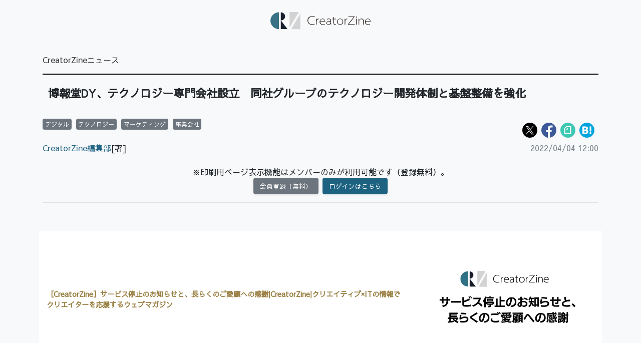

--- FILE ---
content_type: text/html; charset=UTF-8
request_url: https://creatorzine.jp/news/detail/2912?mode=print
body_size: 12194
content:


    
<!doctype html>
<html lang="ja">
    <head>
<script>
var dataLayer = dataLayer || [];
dataLayer.push({
'trackPageview':'CRZ/news/detail/2912',
'member' : 'nonmember',
'corner' : '/corner/2',
'article_type' : 'ニュース',
'employee_name' : '小林 香菜子',
'publishtime' : '2022-04-04',
'timestamp' : '2026-01-21 11:53:07',
'author_name' : 'CreatorZine編集部',
});
</script><!-- Google Tag Manager -->
<script>(function(w,d,s,l,i){w[l]=w[l]||[];w[l].push({'gtm.start':
new Date().getTime(),event:'gtm.js'});var f=d.getElementsByTagName(s)[0],
j=d.createElement(s),dl=l!='dataLayer'?'&l='+l:'';j.async=true;j.src=
'https://www.googletagmanager.com/gtm.js?id='+i+dl;f.parentNode.insertBefore(j,f);
})(window,document,'script','dataLayer','GTM-KDJSWC9');
</script>
<!-- End Google Tag Manager -->
        <meta charset="UTF-8">
        <title>博報堂DY、テクノロジー専門会社設立　同社グループのテクノロジー開発体制と基盤整備を強化|CreatorZine|クリエイティブ×ITの情報でクリエイターを応援するウェブマガジン</title>
        <meta content="IE=edge" http-equiv="X-UA-Compatible">
        <meta name="viewport" content="width=device-width, initial-scale=1.0">
        <meta content="telephone=no" name="format-detection">
        <meta content="博報堂DYホールディングスは、生活者データを活用したフルファネルマーケティング実現のためのテクノロジー基盤の充実を目指し、テクノロジー専門会社「博報堂..." name="description"/>
        <meta name="keywords" content="クリエイター,クリエイティブ,デザイン,デザイナー,テクノロジー,ディレクター,ディレクション">
        <meta content="NOODP" name="ROBOTS">
        <meta name="robots" content="max-image-preview:large">
        <meta content="CreatorZine" name="application-name"/>
        <meta
        content="browserconfig.xml" name="msapplication-config"/>
        <!-- sns -->
        <meta content="博報堂DY、テクノロジー専門会社設立　同社グループのテクノロジー開発体制と基盤整備を強化" property="og:title"/>
        <meta content="article" property="og:type"/>
        <meta content="https://creatorzine.jp/news/detail/2912" property="og:url"/>
        <meta content="https://creatorzine.jp/static/images/article/2912/2912_01.jpg" property="og:image"/>
                    <meta property="og:image:width" content="600">
            <meta property="og:image:height" content="231">
        
        <meta content="CreatorZine" property="og:site_name"/>
        <meta content="博報堂DYホールディングスは、生活者データを活用したフルファネルマーケティング実現のためのテクノロジー基盤の充実を目指し、テクノロジー専門会社「博報堂..." property="og:description"/>
        <meta content="100002509171990" property="fb:admins">
        <meta content="summary_large_image" name="twitter:card"/>
        <meta content="@CreatorZine" name="twitter:site">
        
            <meta name="cxenseparse:sho-article-type" content="ニュース">
<meta name="cxenseparse:sho-article-title" content="博報堂DY、テクノロジー専門会社設立　同社グループのテクノロジー開発体制と基盤整備を強化">
<meta name="cxenseparse:sho-corner" content="CreatorZineニュース">
<meta name="cxenseparse:sho-corner-id" content="2">
    <meta name="cxenseparse:sho-tag" content="デジタル">
    <meta name="cxenseparse:sho-tag" content="テクノロジー">
    <meta name="cxenseparse:sho-tag" content="マーケティング">
    <meta name="cxenseparse:sho-tag" content="事業会社">
<meta name="cxenseparse:sho-author" content="CreatorZine編集部">
  <meta name="cxenseparse:sho-publish-y" content="2022">
<meta name="cxenseparse:sho-publish-m" content="202204">
<meta name="cxenseparse:sho-publish-d" content="20220404">
<meta name="cxenseparse:recs:publishtime" content="2022-04-04T12:00:00+09:00">
<meta name="cxenseparse:recs:image" content="https://creatorzine.jp/static/common/images/logo_article.png"/>
<meta name="cxenseparse:sho-articlepath" content="detail/2912">
                                
                                    
                        <link rel="canonical" href="https://creatorzine.jp/news/detail/2912"/>
            <meta name="cXenseParse:pageclass" content="article"/>
        
            <link href="/rss/new/index.xml" rel="alternate" title="RSS new article" type="application/rss+xml"> <!-- icon -->
            <link href="/favicon.ico" rel="shortcut icon">

            <link href="https://creatorzine.jp/static/common/img/CreatorZine_logo__squar.jpg" rel="apple-touch-icon" sizes="180x180">
            <link href="" rel="icon" sizes="32x32" type="image/png">
            <link href="" rel="icon" sizes="16x16" type="image/png">
            <link href="" rel="manifest">
            <link color="#333333" href="" rel="mask-icon">
            <meta content="#333333" name="msapplication-TileColor">
            <meta content="#ffffff" name="theme-color">
            <!-- local style -->
            <link href="//crz-cdn.shoeisha.jp/static/common/css/bootstrap.css" rel="stylesheet">
            <link href="//crz-cdn.shoeisha.jp/static/common/css/slick.css" rel="stylesheet" type="text/css"/>
            <link href="//crz-cdn.shoeisha.jp/static/common/css/slick-theme.css" rel="stylesheet" type="text/css"/>
            <link href="//crz-cdn.shoeisha.jp/static/common/fonts/fontawesome5.9.0/css/all.min.css?v"rel="stylesheet">
            <link href="//crz-cdn.shoeisha.jp/static/common/fonts/Sawarabi_Gothic.css?v" rel="stylesheet">
            <link href="//crz-cdn.shoeisha.jp/static/common/css/style.css?v=1" rel="stylesheet">
            <link rel="stylesheet" type="text/css" href="//crz-cdn.shoeisha.jp/lib/lightbox/css/lightbox.min.css">
            <link href="//crz-cdn.shoeisha.jp/static/common/css/scroll-hint.css" rel="stylesheet">

                            <script src="//crz-cdn.shoeisha.jp/static/common/js/jquery-3.1.0.js"></script>
                <script src="//crz-cdn.shoeisha.jp/static/common/js/jquery.magnific-popup.min.js"></script>
                <script src="//crz-cdn.shoeisha.jp/static/common/js/dfp.js"></script>
                <script src="//crz-cdn.shoeisha.jp/static/common/js/embed.js"></script>
                <script src="//crz-cdn.shoeisha.jp/static/common/js/scroll-hint.min.js"></script>
                <script>
                    init_dpf();
                </script>
            
            <!-- Cxense script start -->
<script type="text/javascript">
  
  function cxHasLocalStorage() {
    try { return typeof window.localStorage === 'object' && typeof window.localStorage.getItem === 'function'; } catch (e) { return false; }
  }
  function cx_getOptOutStatus(key) {
    var status = false;
    if (cxHasLocalStorage()) {
      var optedOut = window.localStorage.getItem(key);
      if (optedOut && optedOut === 'true') {
        status = true;
      }
    }
    return status;
  }
  var cX = cX || {};
  cX.callQueue = cX.callQueue || [];
  if (cx_getOptOutStatus('cx_optOut')) {
    cX.callQueue.push(['requireConsent']);
    cX.callQueue.push(['clearIds']);
  }
  cX.CCE = cX.CCE || {}; cX.CCE.callQueue = cX.CCE.callQueue || [];
  cX.callQueue.push(['setSiteId', '1138545256645960572']);
  var cx_props = cx_props || {}; cx_props['k'] = [];
  var cpl = [];
  var spl = [];
  cX.callQueue.push(['invoke', function() {
    var cp = {}, sa = {};
    var cpMaxLen = 40;
    var cpKeyLen = 20;
    try{
      var refhost = cX.library._findRealReferrer().split('/')[2];
      if(refhost && location.hostname !== refhost) {
        cp["referrer_host"] = sa["referrer_host_S"] = refhost.slice(0,cpMaxLen);
      }
    }catch(e){}
    var u = ["utm_source", "utm_medium", "utm_term", "utm_content", "utm_campaign"];
    if((typeof(spl) !== "undefined") && (Object.prototype.toString.call(spl) === "[object Array]")) {
      Array.prototype.push.apply(u, spl);
    }
    if(location.search) location.search.substring(1).split("&").forEach(function(k){
      try{
        var v = k.split("=");
        if(v[0].slice(0,3)==="cx_" && v[1]) {
          sa[v[0].replace(/^cx_/,"")+"_S"] = decodeURIComponent(v[1]).slice(0,cpMaxLen);
        } else if(u.indexOf(v[0].toLowerCase())!==-1 && v[1]) {
          cp[v[0].toLowerCase().slice(0,cpKeyLen)] = sa[v[0].toLowerCase()+"_S"] = decodeURIComponent(v[1]).slice(0,cpMaxLen);
        } else if((typeof(cpl) !== "undefined") && (Object.prototype.toString.call(cpl) === "[object Array]") && (cpl.indexOf(v[0].toLowerCase())!==-1 && v[1])) {
          cp[v[0].toLowerCase().slice(0,cpKeyLen)] = decodeURIComponent(v[1]).slice(0,cpMaxLen);
        }
      }catch(e){}
    });
    if(!cX.getUserId(false)) {
      cp["newuser"] = sa["newuser_S"] = "true";
    }
    else {
      try{
        var t = new Date().getTime() - parseInt(cX.library.m_atfr.match(/altm=(\d+)/)[1]);
        if (t >= 1000*60*30) {
          cX.stopAllSessionAnnotations();
          var da = Math.floor(t/(1000*60*60*24));
          if(da < 1) {
            cp["elapsed"] = sa["elapsed_S"] = "\u0031\u65E5\u4EE5\u5185";
          } else if(da < 7) {
            cp["elapsed"] = sa["elapsed_S"] = String(da)+"\u65E5\u3076\u308A";
          } else if(da < 31) {
            cp["elapsed"] = sa["elapsed_S"] = String(Math.floor(da/7))+"\u9031\u9593\u3076\u308A";
          } else if(da < 365) {
            cp["elapsed"] = sa["elapsed_S"] = String(Math.floor(da/31))+"\u30F6\u6708\u3076\u308A";
          } else {
            cp["elapsed"] = sa["elapsed_S"] = "1\u5E74\u4EE5\u4E0A";
          }
        }
      } catch(e) {}
    }
    var cx_eu = cX.getCookie('eu');
    if (cx_eu){
        cX.setCustomParameters({'status': 'login'});
        cX.addExternalId({'id': cx_eu, 'type': 'sho'});
    }
    if (typeof eU !== 'undefined' && typeof eU.isLoggingIn === 'function') {
        cX.setCustomParameters({'logging_in': eU.isLoggingIn()});
    }

    var originalRef=document.referrer;
    if(originalRef.match(/faeb92b469b40c9d72e4-dc920caace12a27e58d45a42e86d29a2\.ssl\.cf2\.rackcdn\.com\/generic_v[0-9]+\.html/) || originalRef.match(/cdn\.cxpublic\.com\/generic_v[0-9]+\.html/)){
        sa["cx_source_S"] = "cxrecs";
    }
    if(Object.keys(cp).length>0) {
      cX.setCustomParameters(cp);
    }
    if(Object.keys(sa).length>0) {
      cX.startSessionAnnotation(sa);
    }
    try {
      "newuser_S" in cX.library._getSessionAnnotations() && cx_props['k'].push("newuser");
    } catch(e) {}
  }]);

  if (location.pathname.match(/^\/article\/detail\/(\d+)/)) {
    var current_page = 1;
    if(location.search) location.search.substring(1).split("&").forEach(function(k){
      try{
        var v = k.split("=");
        if (v[0] === 'p') {
          current_page = v[1];
        }
      }catch(e){}
    });
    cX.callQueue.push(['setCustomParameters', { 'page': current_page }]);
  }
  cX.CCE.callQueue.push(['sendPageViewEvent', 'sho', '15407cc43187c9b0981171abc4e9b4dc4e1d7c22']);
</script>
<script type="text/javascript">
(function(d,s,e,t){e=d.createElement(s);e.type='text/java'+s;e.async='async';e.src='https://cdn.cxense.com/cx.cce.js';t=d.getElementsByTagName(s)[0];t.parentNode.insertBefore(e,t);})(document,'script');
</script>
<script>(function(src){var a=document.createElement("script");a.type="text/javascript";a.async=true;a.src=src;var b=document.getElementsByTagName("script")[0];b.parentNode.insertBefore(a,b)})("https://experience-ap.piano.io/xbuilder/experience/load?aid=GS6a2R95pj");</script>
<!-- Cxense script end -->
<!-- Cxense Customized script start -->
<script type="text/javascript">
  window.cXcustom = window.cXcustom || function() {(window.cXcustom.q = window.cXcustom.q || []).push(arguments)};
  cX.callQueue.push(['invoke', function() {
    var cx_reading_params = {origin: "sho-web", persistedQueryId: "15407cc43187c9b0981171abc4e9b4dc4e1d7c22"};
    cXcustom("scrollDepth", function(pos){cX.sendEvent("scroll", {pos_entire_page:String(pos)+'%'}, cx_reading_params);} , 0, '', false, 1000);
    cXcustom("scrollDepth", function(pos){cX.sendEvent("scroll", {pos_in_article:String(pos)+'%'}, cx_reading_params);}, 1, 'detail-block', true, 1000);
    cXcustom("clickedTracker", function(func, obj){func("clicked", obj, cx_reading_params)});
    cX.loadScript("/static/common/js/cx-custom.js");
  }]);
</script>
<!-- Cxense Customized script end -->
<!-- Facebook Pixel Code -->
<script>!function(f,b,e,v,n,t,s){if(f.fbq)return;n=f.fbq=function(){n.callMethod?n.callMethod.apply(n,arguments):n.queue.push(arguments)};if(!f._fbq)f._fbq=n;n.push=n;n.loaded=!0;n.version='2.0';n.queue=[];t=b.createElement(e);t.async=!0;t.src=v;s=b.getElementsByTagName(e)[0];s.parentNode.insertBefore(t,s)}(window,document,'script','https://connect.facebook.net/en_US/fbevents.js');fbq('init', '1704151296468367'); fbq('track', 'PageView');</script><noscript><img height="1" width="1" src="https://www.facebook.com/tr?id=1704151296468367&ev=PageView&noscript=1"/></noscript>
<!-- End Facebook Pixel Code -->
</head>
            <body class="bg-light" id="">
<!-- Google Tag Manager (noscript) -->
<noscript><iframe src="https://www.googletagmanager.com/ns.html?id=GTM-KDJSWC9"
height="0" width="0" style="display:none;visibility:hidden"></iframe></noscript>
<!-- End Google Tag Manager (noscript) -->
              
                <div id="fb-root"></div>
                <script>(function(d, s, id) {
                    var js, fjs = d.getElementsByTagName(s)[0];
                    if (d.getElementById(id)) return;
                    js = d.createElement(s); js.id = id;
                    js.src = 'https://connect.facebook.net/ja_JP/sdk.js#xfbml=1&version=v3.2';
                    fjs.parentNode.insertBefore(js, fjs);
                }(document, 'script', 'facebook-jssdk'));</script>

                                            <header id="header">
                        <div class="container">
                        <p class="m-auto mb-0 pt-4 text-center" id="logo"><a href="/"><img src="//crz-cdn.shoeisha.jp/static/common/img/logo.svg" alt="CreatorZine" width="200"></a></p>
                        </div>
                        <!--/container-->
                </header>
                            
                                        
                                                                                            <div class="container bg-light py-5">
                        <div class="row">
                            <main role="main">
                                    
                            


<article id="article_body_block" class="container article-print" itemscope itemtype="http://schema.org/Article">
    <ul class="d-flex flex-wrap m-0 mb-3 p-0 list-unstyled">
        <li class="mr-2" itemscope="" itemtype="https://schema.org/BreadcrumbList">
                        <span itemprop="itemListElement" itemscope="" itemtype="https://schema.org/ListItem">
                            <a itemprop="item" href="/news/" itemprop="url"><span itemprop="name">CreatorZineニュース</span></a>
                        <meta itemprop="position" content="1" />
            </span>
        </li>
    </ul>

    <h1 class="h101" itemprop="headline name">博報堂DY、テクノロジー専門会社設立　同社グループのテクノロジー開発体制と基盤整備を強化</h1>
    
        <!--detail-block-->
    <div class="detail-block mb-3 pt-2">

<div class="d-md-flex">
  <div class="mr-auto">
      <ul class="list-inline m-0 p-0">
                                <li class="mr-1 list-inline-item">
                    <a href="/tag/7/">
                        <span class="badge badge-secondary">デジタル</span>
                    </a>
                </li>
                                <li class="mr-1 list-inline-item">
                    <a href="/tag/8/">
                        <span class="badge badge-secondary">テクノロジー</span>
                    </a>
                </li>
                                <li class="mr-1 list-inline-item">
                    <a href="/tag/42/">
                        <span class="badge badge-secondary">マーケティング</span>
                    </a>
                </li>
                                <li class="mr-1 list-inline-item">
                    <a href="/tag/86/">
                        <span class="badge badge-secondary">事業会社</span>
                    </a>
                </li>
                            </ul></div>
  <div class="col-md-6 p-0"> <script>
    // from:https://github.com/jserz/js_piece/blob/master/DOM/ChildNode/remove()/remove().md
  (function (arr) {
      arr.forEach(function (item) {
          if (item.hasOwnProperty('remove')) {
              return;
          }
          Object.defineProperty(item, 'remove', {
              configurable: true,
              enumerable: true,
              writable: true,
              value: function remove() {
                  if (this.parentNode !== null)
                      this.parentNode.removeChild(this);
              }
          });
      });
  })([Element.prototype, CharacterData.prototype, DocumentType.prototype]);
</script>
<style>
.mb-2 {
  margin-top: 0.5rem !important;
}
</style>
<ul class="d-flex flex-wrap list-unstyled m-0 mb-2 p-0 justify-content-md-end">
  <li class="mr-2"><a href="https://x.com/intent/post?text=%E5%8D%9A%E5%A0%B1%E5%A0%82DY%E3%80%81%E3%83%86%E3%82%AF%E3%83%8E%E3%83%AD%E3%82%B8%E3%83%BC%E5%B0%82%E9%96%80%E4%BC%9A%E7%A4%BE%E8%A8%AD%E7%AB%8B%E3%80%80%E5%90%8C%E7%A4%BE%E3%82%B0%E3%83%AB%E3%83%BC%E3%83%97%E3%81%AE%E3%83%86%E3%82%AF%E3%83%8E%E3%83%AD%E3%82%B8%E3%83%BC%E9%96%8B%E7%99%BA%E4%BD%93%E5%88%B6%E3%81%A8%E5%9F%BA%E7%9B%A4%E6%95%B4%E5%82%99%E3%82%92%E5%BC%B7%E5%8C%96&url=https://creatorzine.jp/news/detail/2912&via=CreatorZine" target="_blank" rel="noopener"><img src="//crz-cdn.shoeisha.jp/static/templates/img/icon/icon_x.svg" alt="X"></a></li>
  <li class="mr-2"><a href="https://www.facebook.com/sharer/sharer.php?u=https://creatorzine.jp/news/detail/2912" target="_blank" rel="noopener"><img src="//crz-cdn.shoeisha.jp/static/templates/img/icon/icon_facebook.svg" alt="Facebook"></a></li>
    <li class="mr-2"><a href="https://note.com/intent/post?url=https://creatorzine.jp/news/detail/2912&hashtags=creatorzine%2C" target="_blank" rel="noopener"><img src="//crz-cdn.shoeisha.jp/static/templates/img/icon/icon_note.svg" alt="note"></a></li>
  <li class="mr-2"><a href="http://b.hatena.ne.jp/entry/https://creatorzine.jp/news/detail/2912" target="_blank" class="hatena-bookmark-button" data-hatena-bookmark-layout="simple-balloon" title="このエントリーをはてなブックマークに追加"><img src="//crz-cdn.shoeisha.jp/static/templates/img/icon/icon_hatena.svg" alt="hatena"><a href="http://b.hatena.ne.jp/entry/https://creatorzine.jp/news/detail/2912" class="hatena-bookmark-button" data-hatena-bookmark-layout="simple-balloon" title="このエントリーをはてなブックマークに追加"></a></li>
  </ul></div>
</div>

<div class="d-md-flex">
  <div class="mr-auto">
 <!-- authorDetail -->
        <div class="authorDetail mb-1 mb-md-4">
            <div class="authorName" itemprop="author" itemscope itemtype="http://schema.org/Person">
                                                                                                                                                                <a href="/author/1"><span itemprop="name">CreatorZine編集部</span></a>[著]
                                                                    </div>
        </div>
        <!-- / authorDetail -->
    </div>
  <div> <div class="day mb-4 mb-sm-0" itemprop="datepublished">2022/04/04 12:00</div></div>
</div>


        
        <div class="article" itemprop="articleBody">
                            <div align="center">
  ※印刷用ページ表示機能はメンバーのみが利用可能です（登録無料）。
          
<script>
</script>

            <ul class="login-btn border-bottom border-secondry p-0 m-0 pb-3 mb-5 d-flex justify-content-center align-items-center">
                    <li class="btn btn-secondary mr-2 shadow-sm" data-toggle="tooltip" data-placement="top" data-html="true" title="<div class='text-left small'>会員登録をすると、全過去記事の閲覧や、会員限定のメルマガを受信できます</div>">
                <a href="/user/regist/?ref=/news/detail/2912?mode=print&amp;utm_source=creatorzine.jp&amp;utm_medium=self&amp;utm_campaign=regist&amp;utm_term=/news/detail/2912">会員登録（無料）</a>
            </li>
            <li class="btn btn-info shadow-sm">
                <a data-toggle="modal" href="#modal_login">ログインはこちら</a>
            </li>
        </ul>
    </div>            
                    </div>

<!-- Cxense Module: 記事本文中記事誘導ウィジェット -->
<div id="cx_f6338a6d75c2ebccbeaa0b06d6576f8b6871c392"></div>
<script type="text/javascript">
    var cX = window.cX = window.cX || {}; cX.callQueue = cX.callQueue || [];
    cX.CCE = cX.CCE || {}; cX.CCE.callQueue = cX.CCE.callQueue || [];
    cX.CCE.callQueue.push(['run',{
        widgetId: 'f6338a6d75c2ebccbeaa0b06d6576f8b6871c392',
        targetElementId: 'cx_f6338a6d75c2ebccbeaa0b06d6576f8b6871c392'
    }]);
</script>
<!-- Cxense Module End -->

    </div>
    <!--/detail-block-->

    <!--pagenation-->

<!--related-link-->
<section id="related-link-block">
    
            <ul class="detail-btn d-flex flex-wrap justify-content-center align-items-center text-white m-0 p-0">
            <li class="btn btn-secondary shadow-sm">
                <a href="/news/detail/2912">
                    <i class="fas fa-desktop"></i> ウェブ用を表示
                </a>
            </li>
        </ul>
    
    
    </section><!-- / .related-link -->

    

    </article>

<script>
  $(function() {
    if (cX.getCookie('se_justLoggedIn') == '1') {
      cX.callQueue.push(['invoke',function() {
        var site_id = '1138545256645960572';
        var article_id = '2912';
        cX.setSiteId(site_id);
        cX.setEventAttributes({ origin: 'sho-web', persistedQueryId: '15407cc43187c9b0981171abc4e9b4dc4e1d7c22' });
        var send_item = {
          "service": 'creatorzine',
          'article_id': article_id,
        };
        cX.sendEvent('login_action', send_item);
      }]);
      document.cookie = "se_justLoggedIn=; expires=Thu, 01 Jan 1970 00:00:00 UTC; path=/;";
    }
  });
</script>


                                            </main>
                        
                                            </div>
                    </div>
                                    
                                    <!-- footer -->
                                        <footer class="small text-white bg-dark" role="contentinfo">
                                            <div class="bg-secondary copyright text-center p-2">
                            <small>All contents copyright &copy; 2019-2026 Shoeisha Co., Ltd. All rights reserved. ver.1.0</small>
                                                    </div>
                    </footer>
                    <script>
                        $(function() {
                            var ua = window.navigator.userAgent.toLowerCase();
                                                        if (ua.indexOf('safari') !== -1 && ua.indexOf('chrome') === -1 && ua.indexOf('edge') === -1){
                                $('#rss_link').hide();
                            }
                        });
                    </script>
                    <!-- / footer -->
                
                    <!-- modal_login -->
                    <div aria-hidden="true" aria-labelledby="myModalLabel" class="modal" id="modal_login" role="dialog" tabindex="-1">
    <div class="modal-dialog">
        <div class="modal-content">
            <div class="modal-header">
                <p class="modal-title">ログイン</p>
                <div class="float-right">
        <img src="//crz-cdn.shoeisha.jp/static/common/img/logo-icon.png" style="height: 26px;">
       
                <button aria-label="Close" class="close" data-dismiss="modal" type="button">
                    <span aria-hidden="true">&times;</span>
                </button> </div>
            </div>
            <form action="https://creatorzine.jp/user/login" class="form-horizontal" id="LoginForm" method="POST" role="form">
                <div class="modal-body">
                    <div id="valid_message"></div>
                    <input type="hidden" name="ref" value="/news/detail/2912?mode=print">
                    <div class="form-group">
                        <label class="control-label" for="inputEmail1">Eメール</label>
                        <div class="col-lg-12">
                            <input class="form-control" id="email" name="email" placeholder="Email" type="text">
                        </div>
                    </div>
                    <div class="form-group">
                        <label class="control-label" for="inputPassword1">パスワード</label>
                        <div class="col-lg-12">
                            <input class="form-control" id="password" name="password" placeholder="Password" type="password">
                        </div>
                    </div>
                    <p class="font-weight-bold small">※旧SEメンバーシップ会員の方は、同じ登録情報（Eメール＆パスワード）でログインいただけます。</p>
                </div>
                <div class="modal-footer">
                    <button class="btn btn-info" id="login_submit" type="submit">ログイン</button>
                    <a href="https://shoeisha.jp/users/password" class="btn btn-outline-secondary" target="_blank">パスワードを忘れた</a> </div>
                </div>
            </form>
        </div>
    </div>
</div>

                    <!--/modal_login-->
                    <!-- script-->
                    <script src="//crz-cdn.shoeisha.jp/lib/lightbox/js/lightbox.min.js"></script>
                    <script src="//crz-cdn.shoeisha.jp/static/common/js/slick.min.js"></script>
                    <script src="//crz-cdn.shoeisha.jp/static/common/node_modules/popper.js/dist/umd/popper.min.js"></script>
                    <script src="//crz-cdn.shoeisha.jp/static/common/node_modules/bootstrap/dist/js/bootstrap.min.js"></script>
                    <script src="//crz-cdn.shoeisha.jp/static/common/js/jquery.cookie.js"></script>
                                        <script src="//crz-cdn.shoeisha.jp/static/common/js/common.js"></script>
                    <script src="//crz-cdn.shoeisha.jp/static/common/js/slide1.js"></script>
                    <script src="//crz-cdn.shoeisha.jp/static/common/js/slide2.js"></script>

                    <div id="crz-mp-data" data-user-regist-query="utm_source=creatorzine.jp&amp;utm_medium=self&amp;utm_campaign=regist&amp;utm_term=/news/detail/2912" data-ref="/news/detail/2912?mode=print" style="display:none;"></div>
<script src="//crz-cdn.shoeisha.jp/static/common/js/member_player.js"></script>
                    <!-- Cxense Module: ポップアップ_CTA付き_イベント告知・キャンペーン誘導 -->
<div id="cx_eb1452b8cdb4195b58361f56fd10426f01703d34"></div>
<!-- Cxense Module End -->
<!-- Cxense Module: ポップアップ_イベント告知・キャンペーン誘導 -->
<div id="cx_b6477b22ff792d547b83cbd5197423718bbb2b12"></div>
<!-- Cxense Module End -->
<!-- Cxense Module: モーダルバナー_ 600x600+35&20_PC_P3_MDB -->
<div id="cx_c42317d21d5c0645d6a4ebb44b4a364a227afb2b"></div>
<!-- Cxense Module: フッターバナー_imageurl+50_PC_P4_FTB -->
<div id="cx_b88b9a6cbee36f3c467905028a9bf381fb33c664"></div>
<!-- Cxense Module: 記事スライドイン_SD_P5_ASI -->
<div id="cx_ad964e45329731eb6fdc501673459c1dbd3a1be5"></div>
<!-- Cxense Module: 記事フェードイン_PC_P6_AFI -->
<div id="cx_1d3779660aba9ad96bf3eebf37ecce8bcb8db488"></div>


<script>
    var cX = window.cX = window.cX || {};
    cX.callQueue = cX.callQueue || [];
    cX.CCE = cX.CCE || {};
    cX.CCE.callQueue = cX.CCE.callQueue || [];

    var cceContext = {
        'context': {
            'url': location.href.replace(/https?:\/\/test\./, 'https://')
        }
    };

    function pushCCEModules() {
        cX.CCE.callQueue.push([
            'run', {
                widgetId: 'eb1452b8cdb4195b58361f56fd10426f01703d34',
                targetElementId: 'cx_eb1452b8cdb4195b58361f56fd10426f01703d34'
            },
            cceContext,
            function (data) {
                if (data.response.items[0].type == "free") {
                    cX.CCE.callQueue.push([
                        'run', {
                            widgetId: "b6477b22ff792d547b83cbd5197423718bbb2b12",
                            targetElementId: 'cx_b6477b22ff792d547b83cbd5197423718bbb2b12'
                        },
                        cceContext,
                        function (data) {
                            if (data.response.items[0].type == "free") {
                                cX.CCE.callQueue.push([
                                    'run', {
                                        widgetId: "c42317d21d5c0645d6a4ebb44b4a364a227afb2b",
                                        targetElementId: 'cx_c42317d21d5c0645d6a4ebb44b4a364a227afb2b'
                                    },
                                    cceContext,
                                    function (data) {
                                        if (data.response.items[0].type == "free") {
                                            cX.CCE.callQueue.push([
                                                'run', {
                                                    widgetId: "b88b9a6cbee36f3c467905028a9bf381fb33c664",
                                                    targetElementId: 'cx_b88b9a6cbee36f3c467905028a9bf381fb33c664'
                                                },
                                                cceContext,
                                                function (data) {
                                                    if (data.response.items[0].type == "free") {
                                                        cX.CCE.callQueue.push([
                                                            'run', {
                                                                widgetId: "ad964e45329731eb6fdc501673459c1dbd3a1be5",
                                                                targetElementId: 'cx_ad964e45329731eb6fdc501673459c1dbd3a1be5'
                                                            },
                                                            cceContext,
                                                            function (data) {
                                                                if (data.response.items[0].type == "free") {
                                                                    cX.CCE.callQueue.push([
                                                                        'run', {
                                                                            widgetId: "1d3779660aba9ad96bf3eebf37ecce8bcb8db488",
                                                                            targetElementId: 'cx_1d3779660aba9ad96bf3eebf37ecce8bcb8db488'
                                                                        },
                                                                        cceContext
                                                                    ]);
                                                                }
                                                            }

                                                        ]);
                                                    }
                                                }

                                            ]);
                                        }
                                    }
                                ]);
                            }
                        }
                    ]);
                }
            }
        ]);
    }(function () {
        function getScrollPos() {
            var scrollPos = {
                left: 0,
                top: 0
            };
            if (typeof window.pageYOffset == "number") {
                scrollPos.top = window.pageYOffset;
                scrollPos.left = window.pageXOffset
            } else if (document.body && (document.body.scrollLeft || document.body.scrollTop)) {
                scrollPos.top = document.body.scrollTop;
                scrollPos.left = document.body.scrollLeft
            } else if (document.documentElement && (document.documentElement.scrollLeft || document.documentElement.scrollTop)) {
                scrollPos.top = document.documentElement.scrollTop;
                scrollPos.left = document.documentElement.scrollLeft
            }
            return scrollPos
        };

        function getElementPosition(el) {
            var elementPos = {
                left: 0,
                top: 0
            };
            if (el.offsetParent) {
                do {
                    elementPos.left += el.offsetLeft;
                    elementPos.top += el.offsetTop
                } while (el = el.offsetParent)
            }
            return elementPos
        };
        function getWindowSize() {
            var windowSize = {
                width: 0,
                height: 0
            };
            if (typeof window.innerWidth == "number") {
                windowSize.width = window.innerWidth;
                windowSize.height = window.innerHeight
            } else if (document.documentElement && (document.documentElement.clientWidth || document.documentElement.clientHeight)) {
                windowSize.width = document.documentElement.clientWidth;
                windowSize.height = document.documentElement.clientHeight
            } else if (document.body && (document.body.clientWidth || document.body.clientHeight)) {
                windowSize.width = document.body.clientWidth;
                windowSize.height = document.body.clientHeight
            }
            return windowSize
        };

        function initScrollDepth(eventHandler, trackingMethod, elementId, isClassName, baselineDelay) {
            var scrollDepth = (function () {
                var _instance;
                var _eventHandler;
                var _element;
                var _resolution;
                var _prevVal;
                var _calcDepth;
                // setup
                function _init(eventHandler, trackingMethod, elementId, isClassName, baselineDelay) {
                    _eventHandler = eventHandler;
                    if (trackingMethod != 0) {
                        if (isClassName) {
                            _element = document.getElementsByClassName(elementId)[0];
                        } else {
                            _element = document.getElementById(elementId);
                        }
                        if (! _element) {
                            return;
                        }
                    }
                    _resolution = 25;
                    _prevVal = 0;
                    switch (trackingMethod) {
                        case 0: _calcDepth = _calcDepth0;
                            break;
                        case 1: _calcDepth = _calcDepth1;
                            break;
                        default: _calcDepth = _calcDepth2;
                            break;
                    }
                    _startScrollDepthTracking(baselineDelay);
                };
                return {
                    init: function (eventHandler, trackingMethod, elementId, isClassName, baselineDelay) {
                        _init(eventHandler, trackingMethod, elementId, isClassName, baselineDelay);
                    }
                };
                function _calcDepth0() {
                    var pos = getScrollPos();
                    var windowSize = getWindowSize();
                    var docSize = getDocumentSize();
                    var percentage = (pos.top + windowSize.height) / docSize.height * 100;
                    percentage = Math.ceil(percentage);
                    if (percentage > 100) {
                        percentage = 100;
                    }
                    var depth = Math.floor(percentage / _resolution);
                    var reportVal = depth * _resolution;
                    if (_prevVal < reportVal && reportVal >= _resolution) {
                        for (var val = _prevVal + _resolution; val < reportVal; val += _resolution) {
                            _eventHandler(val);
                        }
                        _eventHandler(reportVal);
                        _prevVal = reportVal;
                    }
                }
                function _calcDepth1() {
                    var pos = getScrollPos();
                    var windowSize = getWindowSize();
                    var bodyElementPos = getElementPosition(_element);
                    if (pos.top + windowSize.height > bodyElementPos.top) {
                        var percentage = (pos.top + windowSize.height - bodyElementPos.top) / _element.offsetHeight * 100;
                        percentage = Math.ceil(percentage);
                        if (percentage > 100) {
                            percentage = 100;
                        }
                        var depth = Math.floor(percentage / _resolution);
                        var reportVal = depth * _resolution;
                        if (_prevVal < reportVal && reportVal >= _resolution) {
                            for (var val = _prevVal + _resolution; val < reportVal; val += _resolution) {
                                _eventHandler(val);
                            }
                            _eventHandler(reportVal);
                            _prevVal = reportVal;
                        }
                    }
                }
                function _calcDepth2() {
                    var pos = getScrollPos();
                    var windowSize = getWindowSize();
                    var bodyElementPos = getElementPosition(_element);
                    var percentage = (pos.top + windowSize.height) / bodyElementPos.top * 100;
                    percentage = Math.ceil(percentage);
                    if (percentage > 100) {
                        percentage = 100;
                    }
                    var depth = Math.floor(percentage / _resolution);
                    var reportVal = depth * _resolution;
                    if (_prevVal < reportVal && reportVal >= _resolution) {
                        for (var val = _prevVal + _resolution; val < reportVal; val += _resolution) {
                            _eventHandler(val);
                        }
                        _eventHandler(reportVal);
                        _prevVal = reportVal;
                    }
                }
                function _onScroll() {
                    if (_prevVal >= 100)
                        return;


                    _calcDepth();
                };
                /*
                * Throttle function borrowed from:
                * Underscore.js 1.5.2
                * http://underscorejs.org
                * (c) 2009-2013 Jeremy Ashkenas, DocumentCloud and Investigative Reporters & Editors
                * Underscore may be freely distributed under the MIT license.
                */
                function throttle(func, wait) {
                    var context,
                        args,
                        result;
                    var timeout = null;
                    var previous = 0;
                    var later = function () {
                        previous = new Date;
                        timeout = null;
                        result = func.apply(context, args);
                    };
                    return function () {
                        var now = new Date;
                        if (! previous)
                            previous = now;


                        var remaining = wait - (now - previous);
                        context = this;
                        args = arguments;
                        if (remaining <= 0) {
                            clearTimeout(timeout);
                            timeout = null;
                            previous = now;
                            result = func.apply(context, args);
                        } else if (! timeout) {
                            timeout = setTimeout(later, remaining);
                        }
                        return result;
                    };
                }
                function _startScrollDepthTracking(baselineDelay) {
                    _eventHandler(0);
                    if (baselineDelay > 0) {
                        setTimeout(function () {
                            _onScroll();
                        }, baselineDelay);
                    }
                    window.addEventListener('scroll', throttle(_onScroll, 500), false);
                };
            })();
            if (document.readyState === "loading") {
                window.document.addEventListener("DOMContentLoaded", function (event) {
                    scrollDepth.init(eventHandler, trackingMethod, elementId, isClassName, baselineDelay);
                });
            } else {
                scrollDepth.init(eventHandler, trackingMethod, elementId, isClassName, baselineDelay);
            }
        }

        if (location.href.match(/\/detail\/\d+/)) {
            initScrollDepth(function (pos) {
                if (pos == 75) {
                    pushCCEModules();
                }
            }, 1, 'detail-block', true, 1000);
        } else {
            pushCCEModules();
        }

    })();
</script>
                    <script>
  window.addEventListener('DOMContentLoaded', function () {
    new ScrollHint('.js-scrollable');
  });
</script>
                    </body>
                </html>


--- FILE ---
content_type: text/javascript;charset=utf-8
request_url: https://api.cxense.com/public/widget/data?json=%7B%22context%22%3A%7B%22referrer%22%3A%22%22%2C%22categories%22%3A%7B%22testgroup%22%3A%2291%22%7D%2C%22parameters%22%3A%5B%7B%22key%22%3A%22userState%22%2C%22value%22%3A%22anon%22%7D%2C%7B%22key%22%3A%22testGroup%22%2C%22value%22%3A%2291%22%7D%2C%7B%22key%22%3A%22testgroup%22%2C%22value%22%3A%2291%22%7D%5D%2C%22autoRefresh%22%3Afalse%2C%22url%22%3A%22https%3A%2F%2Fcreatorzine.jp%2Fnews%2Fdetail%2F2912%3Fmode%3Dprint%22%2C%22browserTimezone%22%3A%220%22%7D%2C%22widgetId%22%3A%22f6338a6d75c2ebccbeaa0b06d6576f8b6871c392%22%2C%22user%22%3A%7B%22ids%22%3A%7B%22usi%22%3A%22mknfhkidoe9alz1x%22%7D%7D%2C%22prnd%22%3A%22mknfhkidnry2yrxu%22%7D&media=javascript&sid=1138545256645960572&widgetId=f6338a6d75c2ebccbeaa0b06d6576f8b6871c392&resizeToContentSize=true&useSecureUrls=true&usi=mknfhkidoe9alz1x&rnd=977919886&prnd=mknfhkidnry2yrxu&tzo=0&callback=cXJsonpCB2
body_size: 2136
content:
/**/
cXJsonpCB2({"httpStatus":200,"response":{"items":[{"dominantimagedimensions":"1200x630","recs-image":"https://creatorzine.jp/static/images/article/6939/arena.png","description":"こんにちは。いつもCreatorZineをご覧いただき、誠にありがとうございます。CreatorZine編集部です。 突然のお知らせとなり大変恐縮で...","dominantthumbnaildimensions":"300x158","sho-publish-d":"20251128","title":"[CreatorZine]サービス停止のお知らせと、長らくのご愛顧への感謝","url":"https://creatorzine.jp/article/detail/6939","sho-corner-id":"3","dominantimage":"https://creatorzine.jp/static/images/article/6939/1.png","sho-article-title":"[CreatorZine]サービス停止のお知らせと、長らくのご愛顧への感謝","recs-rawtitle":"［CreatorZine］サービス停止のお知らせと、長らくのご愛顧への感謝|CreatorZine|クリエイティブ×ITの情報でクリエイターを応援するウェブマガジン","dominantthumbnail":"https://content-thumbnail.cxpublic.com/content/dominantthumbnail/f66c0a80c24871375a74eea5e845ed3d6efdd9d3.jpg?69648ddc","campaign":"2","testId":"178","id":"f66c0a80c24871375a74eea5e845ed3d6efdd9d3","placement":"6","click_url":"https://api.cxense.com/public/widget/click/[base64]","sho-article-type":"記事"}],"template":"<!--%\nvar dummy = \"\";\nvar items = data.response.items;\nfor (var i = 0; i < items.length; i++) {\nvar item = items[i];\nvar title = item['recs-rawtitle'].replace(\"|企業で働くクリエイター向けウェブマガジン「CreatorZine（クリエイタージン）」\",\"\");\ntitle = title.replace(\"│\",\"|\");\ntitle = title.replace(/\\([0-9]+\\/[0-9]+\\)$/i,\"\");\nvar publish_date = item['sho-publish-d'];\nvar recs_image = item['recs-image'].replace(/^http:\\/\\//i, 'https://');\nif (recs_image.indexOf('/common/images/logo_article.png') !== -1) {\n    recs_image = item[\"og-image\"]; \n}\nrecs_image = recs_image.replace(/^https:\\/\\/creatorzine.jp/, 'https://crz-cdn.shoeisha.jp');\nvar flg_tieup = \"\"\nif ((item['sho-article-type'] == 'タイアップ')) {\n    flg_tieup = '(AD)';\n}\n%-->\n\n<div class=\"c-headlineindex_item p-2 cx-detail\">\n    <a style=\"background:white;\" class=\"py-2 row border-bottom align-items-center\" tmp:id=\"{{cX.clickTracker(item.click_url)}}\" tmp:href=\"{{item.url}}\" tmp:target=\"_top\">\n        <div class=\"col-8\">\n            <p style=\"font-size: 0.9rem; margin: 0; font-weight: bold;line-height: inherit;\">{{title}}{{flg_tieup}}</p>\n        </div>\n        <div class=\"col-4 text-center\">\n            <img alt=\"\" tmp:src=\"{{recs_image}}\">\n        </div>\n    </a>\n</div>\n\n<!--%\n}\n%-->        ","style":"#cce-empty-element {margin: 20px auto;width: 100%;text-align: center;}","prnd":"mknfhkidnry2yrxu"}})

--- FILE ---
content_type: text/javascript;charset=utf-8
request_url: https://id.cxense.com/public/user/id?json=%7B%22identities%22%3A%5B%7B%22type%22%3A%22ckp%22%2C%22id%22%3A%22mknfhkidoe9alz1x%22%7D%2C%7B%22type%22%3A%22lst%22%2C%22id%22%3A%226xhz7zjbmtplznu4o25j6gpb%22%7D%2C%7B%22type%22%3A%22cst%22%2C%22id%22%3A%226xhz7zjbmtplznu4o25j6gpb%22%7D%5D%7D&callback=cXJsonpCB8
body_size: 189
content:
/**/
cXJsonpCB8({"httpStatus":200,"response":{"userId":"cx:22btaidodo50y185sznx97lqpa:3rlij4lr21zxw","newUser":true}})

--- FILE ---
content_type: text/javascript
request_url: https://crz-cdn.shoeisha.jp/static/common/js/member_player.js
body_size: 1599
content:
var MemberPlayer = (function () {
    var mp = {};
    var service_id = 'creatorzine';
    var valid_message = '<p style="color: red;margin:0;">※この動画は、会員の方のみ視聴いただけます（登録無料）。</p>';
    var ref = $('#crz-mp-data').data('ref');
    var user_regist_query = $('#crz-mp-data').data('user-regist-query');
    if (user_regist_query) {
        ref += '&' + user_regist_query;
    }

    function settingPlayerEvent(author_id, name, target, message) {
        var player = document.createElement("video");
        player.setAttribute("controls", "");
        player.setAttribute("controlsList", "nodownload");
        player.setAttribute("oncontextmenu", "return false;");

        $.ajax({
            url: '/api/play/user',
            type: 'post',
            dataType: 'json',
            data: {
                author_id: author_id,
                name: name
            }
        })
        .done(function (res) {
            // var player = createPlayer(url);
            if (res.user == 0 && res.ml == 0) {
                var display_message = message ? message : valid_message;
                // $('#' + target).removeClass('embed-responsive-16by9');
                // $("#" + target).html(display_message + '<div class="jq-member-only-thumbnail"><img src="' + res.body.meta[0].thumbnail_url_ssl + '"><i class="jq-play fas fa-play"></i></div>');
                $("#" + target).before(display_message);

                $('#'+target).on('click', function (e) {
                    $('#valid_message').html(display_message);
                    $('#modal_login').modal('show');
                });

                var html = '';
                html += '<ul class="login-btn border-bottom border-secondry p-0 m-0 pb-3 mt-2 d-flex justify-content-center align-items-center">';
                html += '    <li class="btn btn-secondary mr-2 shadow-sm" data-toggle="tooltip" data-placement="top">';
                html += '        <a href="/user/regist/?ref=' + ref + '">会員登録（無料）</a>';
                html += '    </li>';
                html += '    <li class="btn btn-info shadow-sm">';
                html += '        <a data-toggle="modal" href="#modal_login">ログインはこちら</a>';
                html += '    </li>';
                html += '</ul>';

                $("#" + target).before(html);

                document.getElementById(target).appendChild(player);
            } else if (res.user == 1 && res.ml == 0) {
                var html = '<p style="color: red;margin:0;">動画はメルマガを購読いただいている方のみ視聴いただけます。</p>';
                html += '<ul class="login-btn border-bottom border-secondry p-0 m-0 mt-3 pb-3 d-flex justify-content-center align-items-center">';
                html += '<li class="btn btn-secondary mr-2 shadow-sm" data-toggle="tooltip" data-placement="top" data-html="true">';
                html += '<a href="/sems/?ref=' + ref + '&ref2=/users/service/' + service_id + '" rel="popover">会員限定動画を視聴する（メルマガ購読）</a>';
                html += '</li>';
                html += '</ul>';

                $("#" + target).before(html);
                document.getElementById(target).appendChild(player);
            } else {
                var ua = navigator.userAgent;
                if (ua.indexOf('iPhone') != -1 || ua.indexOf('iPod') != -1 || ua.indexOf('Android') != -1 && ua.indexOf('Mobile') != -1) {
                    player.src = res.url;
                    document.getElementById(target).appendChild(player);
                    player.load();
                } else if (ua.indexOf('iPad') != -1 || ua.indexOf('Android') != -1) {
                    player.src = res.url;
                    document.getElementById(target).appendChild(player);
                    player.load();
                } else {
                    if (ua.indexOf('Chrome') == -1 && ua.indexOf('Safari') != -1) {
                        player.src = res.url;
                        document.getElementById(target).appendChild(player);
                        player.load();
                    } else {
                        $.ajax({
                            url: 'https://shoeisha.jp/api/signed/cookie',
                            type: 'post',
                            dataType: 'json',
                            data: {
                                auth_id: res.auth_id,
                                ml_id: res.ml_id,
                                path: res.path,
                                service: 'crz'
                            },
                            xhrFields: {
                                withCredentials: true
                            }
                        })
                            .done(function (e) {
                                player.src = res.src;
                                document.getElementById(target).appendChild(player);
                                player.load();
                            })
                            .fail(function (e) {
                                alert('エラーが発生しました。しばらく待ってからお試しください。');
                            });

                    }
                }
            }

        })
        ;
    }

    mp.init = function (author_id, name, target, message) {
        settingPlayerEvent(author_id, name, target, message);
    }

    return mp;
})();


window.addEventListener('load', function () {
    var member_videos = document.querySelectorAll('.member-video');
    member_videos.forEach(function (item) {
        MemberPlayer.init(item.dataset.author, item.dataset.videoName, item.id);
    });
});


--- FILE ---
content_type: text/javascript;charset=utf-8
request_url: https://p1cluster.cxense.com/p1.js
body_size: 98
content:
cX.library.onP1('6xhz7zjbmtplznu4o25j6gpb');
